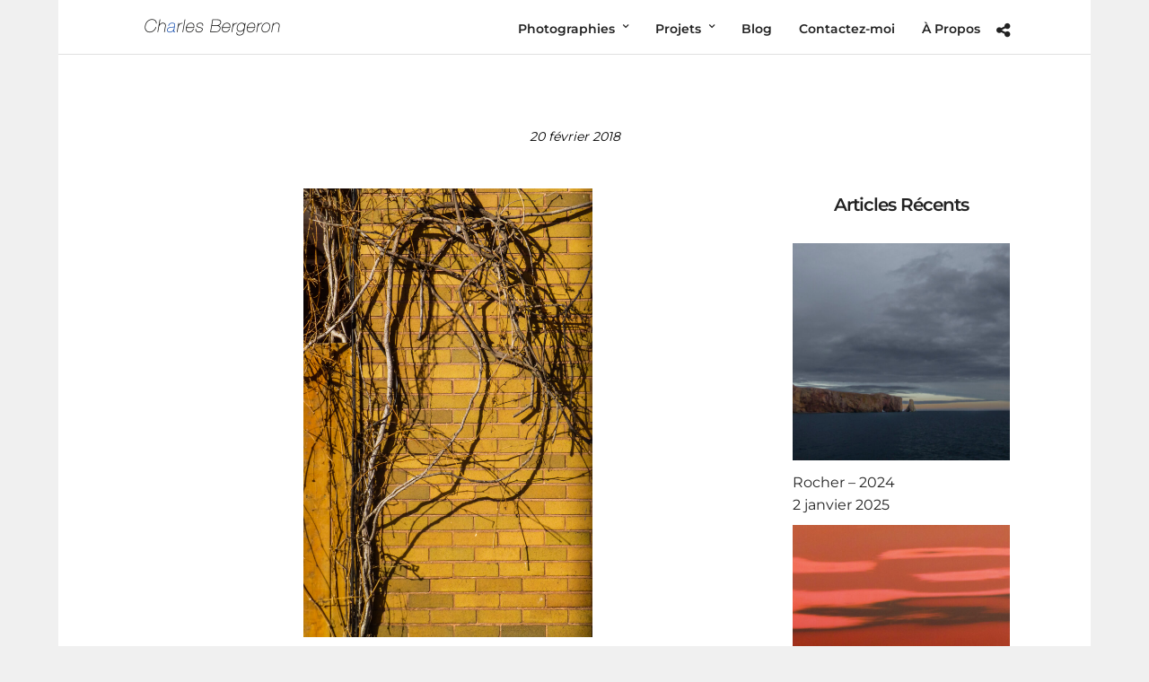

--- FILE ---
content_type: text/css
request_url: https://www.charlesbergeron.com/wp-content/themes/photography/css/tg_boxed.css
body_size: 56
content:
body { background: #f0f0f0; background-size: cover; background-attachment: fixed; } 
#wrapper, .footer_bar { width: 1150px; margin: auto; float: none; }
#wrapper {  overflow-x: hidden; }
html[data-style=fullscreen] body #wrapper, html[data-style=flow] body #wrapper, html[data-style=fullscreen] body .header_style_wrapper { width: 100%; background: transparent; }
.top_bar, .above_top_bar { width: 1150px; }
body .header_style_wrapper { width: 1150px; left: 50%; margin-left: -575px; } 
html[data-style=fullscreen] body .header_style_wrapper
{
	width: 100%;
	margin-left: 0;
	left: 0;
}

html[data-style=fullscreen] body .top_bar
{
	width: 100%;
}

.parallax-block
{
	width: 1150px !important;;
	left: 50%;
	margin-left: -575px;
}

@media only screen and (min-width: 768px) and (max-width: 1150px) {
	#wrapper, .footer_bar, .top_bar, .above_top_bar, .header_style_wrapper { width: 100%; margin: 0; left: 0; }
	.parallax-block { width: auto; }
	body .header_style_wrapper { width: 100%; left: 0; margin-left: 0; }
}

@media only screen and (max-width: 767px) {
	#wrapper, .footer_bar, .top_bar, .above_top_bar, .header_style_wrapper { width: 100%; margin: 0; left: 0; }
	.parallax-block { width: auto; }
	body .header_style_wrapper { width: 100%; left: 0; margin-left: 0; }
}

#wrapper { background: #fff; }

--- FILE ---
content_type: text/css
request_url: https://www.charlesbergeron.com/wp-content/themes/photography-child/style.css
body_size: -213
content:
/*
Theme Name: Photography Child
Theme URI: http://themes.themegoods2.com/photography/demo1
Description: Premium Photography Portfolio Theme
Version: 7
Tags: yellow, white, responsive-layout, custom-header, custom-background, threaded-comments, translation-ready, editor-style, custom-menu
Author: ThemeGoods
Author URI: http://themeforest.net/user/ThemeGoods
License: GNU General Public License
License URI: http://themeforest.net/licenses/regular_extended
Text Domain: photography
Template: photography
*/
